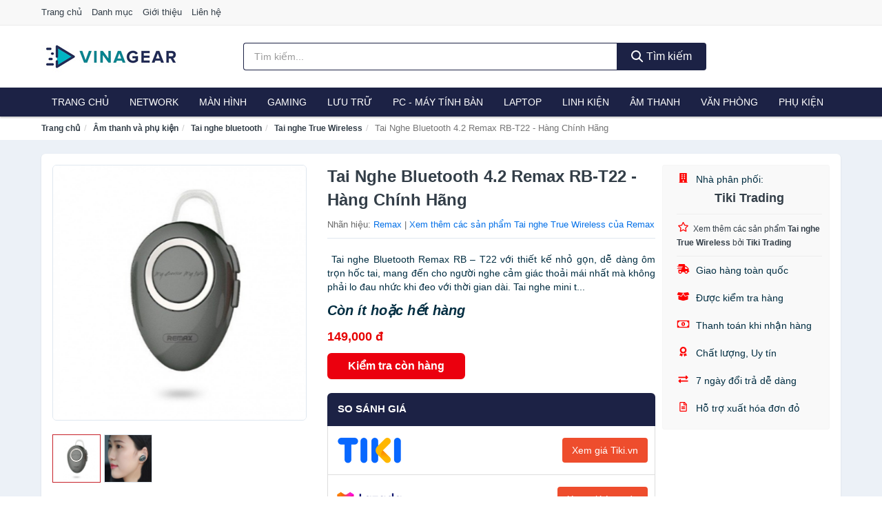

--- FILE ---
content_type: text/html; charset=UTF-8
request_url: https://vinagear.com/tai-nghe-bluetooth-4-2-remax-rb-nti16374048.html
body_size: 14399
content:
<!DOCTYPE html><html lang="vi"><head prefix="og: http://ogp.me/ns# fb: http://ogp.me/ns/fb# article: http://ogp.me/ns/article#"><meta charset="utf-8"><!--[if IE]><meta http-equiv='X-UA-Compatible' content='IE=edge,chrome=1'><![endif]--><meta name="viewport" content="width=device-width,minimum-scale=1,initial-scale=1"><title>Tai Nghe Bluetooth 4.2 Remax RB-T22 - Hàng Chính Hãng - Tai nghe True Wireless | VinaGear.Com</title><meta name="description" content="Tai nghe Bluetooth Remax RB – T22 với thiết kế nhỏ gọn, dễ dàng ôm trọn hốc tai, mang đến cho người nghe cảm giác thoải mái nhất mà không phải lo đau nhức khi đeo với thời gian dài. Tai nghe mini t..."><meta name="keywords" content="Tai Nghe Bluetooth 4.2 Remax RB-T22 - Hàng Chính Hãng"><meta name="robots" content="noodp"/><meta itemprop="name" content="Tai Nghe Bluetooth 4.2 Remax RB-T22 - Hàng Chính Hãng - Tai nghe True Wireless | VinaGear.Com"><meta itemprop="description" content="Tai nghe Bluetooth Remax RB – T22 với thiết kế nhỏ gọn, dễ dàng ôm trọn hốc tai, mang đến cho người nghe cảm giác thoải mái nhất mà không phải lo đau nhức khi đeo với thời gian dài. Tai nghe mini t..."><meta itemprop="image" content="https://salt.tikicdn.com/ts/product/88/f5/c8/5743bb66e678338dcaa83fe1b5e1792c.jpg"><meta name="twitter:card" content="summary"><meta name="twitter:site" content="VinaGear.Com"><meta name="twitter:title" content="Tai Nghe Bluetooth 4.2 Remax RB-T22 - Hàng Chính Hãng - Tai nghe True Wireless | VinaGear.Com"><meta name="twitter:description" content="Tai nghe Bluetooth Remax RB – T22 với thiết kế nhỏ gọn, dễ dàng ôm trọn hốc tai, mang đến cho người nghe cảm giác thoải mái nhất mà không phải lo đau nhức khi đeo với thời gian dài. Tai nghe mini t..."><meta name="twitter:creator" content="@VinaGear.Com"><meta name="twitter:image" content="https://salt.tikicdn.com/ts/product/88/f5/c8/5743bb66e678338dcaa83fe1b5e1792c.jpg"><meta property="og:title" content="Tai Nghe Bluetooth 4.2 Remax RB-T22 - Hàng Chính Hãng - Tai nghe True Wireless | VinaGear.Com" /><meta property="og:type" content="website" /><meta property="og:url" content="https://vinagear.com/tai-nghe-bluetooth-4-2-remax-rb-nti16374048.html" /><meta property="og:image" content="https://salt.tikicdn.com/ts/product/88/f5/c8/5743bb66e678338dcaa83fe1b5e1792c.jpg" /><meta property="og:description" content="Tai nghe Bluetooth Remax RB – T22 với thiết kế nhỏ gọn, dễ dàng ôm trọn hốc tai, mang đến cho người nghe cảm giác thoải mái nhất mà không phải lo đau nhức khi đeo với thời gian dài. Tai nghe mini t..." /><meta property="og:locale" content="vi_VN" /><meta property="og:site_name" content="Vina Gear" /><meta property="fb:app_id" content="673380836669516"/><link rel="canonical" href="https://vinagear.com/tai-nghe-bluetooth-4-2-remax-rb-nti16374048.html" /><link rel="apple-touch-icon" sizes="180x180" href="https://c.mgg.vn/d/vinagear.com/img/icons/apple-touch-icon.png"><link rel="icon" type="image/png" sizes="32x32" href="https://c.mgg.vn/d/vinagear.com/img/icons/favicon-32x32.png"><link rel="icon" type="image/png" sizes="16x16" href="https://c.mgg.vn/d/vinagear.com/img/icons/favicon-16x16.png"><link rel="manifest" href="https://vinagear.com/webmanifest.json"><link rel="mask-icon" href="https://c.mgg.vn/d/vinagear.com/img/icons/safari-pinned-tab.svg" color="#1c2245"><link rel="shortcut icon" href="/favicon.ico"><meta name="apple-mobile-web-app-title" content="Vina Gear"><meta name="application-name" content="Vina Gear"><meta name="msapplication-TileColor" content="#1c2245"><meta name="msapplication-TileImage" content="https://c.mgg.vn/d/vinagear.com/img/icons/mstile-144x144.png"><meta name="msapplication-config" content="https://c.mgg.vn/d/vinagear.com/img/icons/browserconfig.xml"><meta name="theme-color" content="#1c2245"><style type="text/css">html{font-family:-apple-system,BlinkMacSystemFont,"Segoe UI",Roboto,"Helvetica Neue",Arial,"Noto Sans",sans-serif,"Apple Color Emoji","Segoe UI Emoji","Segoe UI Symbol","Noto Color Emoji";-webkit-text-size-adjust:100%;-ms-text-size-adjust:100%}body{margin:0}article,aside,details,figcaption,figure,footer,header,hgroup,main,menu,nav,section,summary{display:block}audio,canvas,progress,video{display:inline-block;vertical-align:baseline}audio:not([controls]){display:none;height:0}[hidden],template{display:none}a{background-color:transparent}a:active,a:hover{outline:0}abbr[title]{border-bottom:1px dotted}b,strong{font-weight:600}dfn{font-style:italic}h1{margin:.67em 0;font-size:2em}mark{color:#000;background:#ff0}small{font-size:80%}sub,sup{position:relative;font-size:75%;line-height:0;vertical-align:baseline}sup{top:-.5em}sub{bottom:-.25em}img{border:0}svg:not(:root){overflow:hidden}figure{margin:1em 40px}hr{height:0;-webkit-box-sizing:content-box;-moz-box-sizing:content-box;box-sizing:content-box}pre{overflow:auto}code,kbd,pre,samp{font-family:monospace,monospace;font-size:1em}button,input,optgroup,select,textarea{margin:0;font:inherit;color:inherit}button{overflow:visible}button,select{text-transform:none}button,html input[type=button],input[type=reset],input[type=submit]{-webkit-appearance:button;cursor:pointer}button[disabled],html input[disabled]{cursor:default}button::-moz-focus-inner,input::-moz-focus-inner{padding:0;border:0}input{line-height:normal}input[type=checkbox],input[type=radio]{-webkit-box-sizing:border-box;-moz-box-sizing:border-box;box-sizing:border-box;padding:0}input[type=number]::-webkit-inner-spin-button,input[type=number]::-webkit-outer-spin-button{height:auto}input[type=search]{-webkit-box-sizing:content-box;-moz-box-sizing:content-box;box-sizing:content-box;-webkit-appearance:textfield}input[type=search]::-webkit-search-cancel-button,input[type=search]::-webkit-search-decoration{-webkit-appearance:none}fieldset{padding:.35em .625em .75em;margin:0 2px;border:1px solid silver}legend{padding:0;border:0}textarea{overflow:auto}optgroup{font-weight:600}table{border-spacing:0;border-collapse:collapse}td,th{padding:0}</style><link href="https://c.mgg.vn/d/vinagear.com/css/s1.css" rel="stylesheet"><!--[if lt IE 9]><script src="https://oss.maxcdn.com/html5shiv/3.7.3/html5shiv.min.js"></script><script src="https://oss.maxcdn.com/respond/1.4.2/respond.min.js"></script><![endif]--><link rel="amphtml" href="https://vinagear.com/tai-nghe-bluetooth-4-2-remax-rb-nti16374048.html?amp"><link href="https://c.mgg.vn/d/a/ls.css" rel="stylesheet"><script src="https://cdn.onesignal.com/sdks/OneSignalSDK.js" async=""></script><script>var OneSignal = window.OneSignal || [];OneSignal.push(function() {OneSignal.init({appId: "9af9bb25-326f-4823-9576-2f17a34cd689"});});</script></head><body itemscope="" itemtype="http://schema.org/WebPage"><div id="header-top"><header itemscope="" itemtype="http://schema.org/WPHeader"><div id="top-header" class="hidden-xs"><div class="container"><div class="row"><div class="col-sm-12"><a href="https://vinagear.com/" title="Trang chủ">Trang chủ</a> <a href="https://vinagear.com/danh-muc/" title="Danh mục">Danh mục</a> <a href="https://vinagear.com/p/gioi-thieu.html" title="Giới thiệu">Giới thiệu</a> <a href="https://vinagear.com/p/lien-he.html" title="Liên hệ">Liên hệ</a></div></div></div></div><div id="main-header"><div class="container"><div class="row"><div class="col-xs-12 col-sm-4 col-md-3"><button type="button" class="visible-xs bnam-menu is-closed" data-toggle="offcanvas" aria-label="Menu"><span class="hamb-top"></span><span class="hamb-middle"></span><span class="hamb-bottom"></span></button><a href="https://vinagear.com/" class="logo" itemprop="headline" title="VinaGear.Com"><img data-original="https://c.mgg.vn/d/vinagear.com/img/logo_header.jpg" class="lazy" alt="Vina Gear" src="[data-uri]" width="auto" height="auto"><noscript><img src="https://c.mgg.vn/d/vinagear.com/img/logo_header.jpg" alt="Vina Gear" srcset="https://c.mgg.vn/d/vinagear.com/img/logo_header@2x.jpg 2x"></noscript><span class="hidden" itemprop="description">Vina Gear</span></a></div><div id="header-search" class="hidden-xs col-sm-8 col-md-7"><form method="GET" action="https://vinagear.com/" itemprop="potentialAction" itemscope="" itemtype="http://schema.org/SearchAction"><meta itemprop="target" content="https://vinagear.com/?s={s}"><div class="input-group form"><input type="text" name="s" class="form-control" placeholder="Tìm kiếm..." aria-label="Tìm kiếm nhãn hiệu" value="" id="search-top"><span class="input-group-btn"><button class="btn btn-search-top" type="submit"><span class="s-icon"><span class="s-icon-circle"></span><span class="s-icon-rectangle"></span></span> Tìm kiếm</button></span></div></form></div></div></div></div></header></div><div id="search-mobi" class="container visible-xs"><div class="row"><div class="col-xs-12"><form method="GET" action="https://vinagear.com/"><div class="input-group form"><input name="s" class="search-top form-control" placeholder="Tìm kiếm..." value="" type="text" aria-label="Tìm kiếm nhãn hiệu"><span class="input-group-btn"><button class="btn btn-danger btn-search-top" type="submit">Tìm kiếm</button></span></div></form></div></div></div><div id="header-nav"><div class="container"><nav id="main-nav" itemscope itemtype="http://schema.org/SiteNavigationElement" aria-label="Main navigation"><ul class="menu"><li><a href="https://vinagear.com/" title="Trang chủ">Trang chủ</a></li><li class="dropdown o-col"><a href="https://vinagear.com/thiet-bi-mang-2975/" title="Thiết bị mạng">Network</a><ul class="dropdown-menu"><li><a href="https://vinagear.com/bo-phat-wifi-di-dong-3g4g-mifi-4657/" title="Bộ Phát Wifi Di Động 3G/4G - Mifi">Bộ Phát Wifi Di Động 3G/4G - Mifi</a></li><li><a href="https://vinagear.com/thiet-bi-phat-song-wifi-13462/" title="Thiết bị phát sóng Wifi">Thiết bị phát sóng Wifi</a></li><li><a href="https://vinagear.com/card-mang-7673/" title="Card mạng">Card mạng</a></li><li><a href="https://vinagear.com/bo-kich-song-wifi-4655/" title="Bộ kích sóng Wifi">Bộ kích sóng Wifi</a></li><li><a href="https://vinagear.com/switch-bo-chia-mang-4766/" title="Bộ chia mạng - Switch">Bộ chia mạng - Switch</a></li><li><a href="https://vinagear.com/bo-chuyen-doi-transceivers-29206/" title="Bộ chuyển đổi - Transceivers">Bộ chuyển đổi - Transceivers</a></li><li><a href="https://vinagear.com/powerline-ethernet-adapter-4658/" title="Mở rộng mạng qua đường điện - Powerline Ethernet">Mở rộng mạng qua đường điện - Powerline Ethernet</a></li><li><a href="https://vinagear.com/modem-adsl-4897/" title="Modem ADSL">Modem ADSL</a></li><li><a href="https://vinagear.com/ang-ten-mang-29208/" title="Ăng-ten mạng">Ăng-ten mạng</a></li><li><a href="https://vinagear.com/phu-kien-thiet-bi-mang-4954/" title="Phụ kiện thiết bị mạng">Phụ kiện thiết bị mạng</a></li></ul></li><li class="dropdown o-col"><a href="https://vinagear.com/man-hinh-may-tinh-2977/" title="Màn hình máy tính">Màn hình</a><ul class="dropdown-menu"><li><a href="https://vinagear.com/man-hinh-gaming-12984/" title="Màn hình Gaming">Màn hình Gaming</a></li><li><a href="https://vinagear.com/man-hinh-do-hoa-29242/" title="Màn hình đồ họa">Màn hình đồ họa</a></li><li><a href="https://vinagear.com/man-hinh-pho-thong-29244/" title="Màn hình phổ thông">Màn hình phổ thông</a></li><li><a href="https://vinagear.com/man-hinh-di-dong-29246/" title="Màn hình di động">Màn hình di động</a></li></ul></li><li class="dropdown o-col"><a href="https://vinagear.com/thiet-bi-choi-game-2979/" title="Thiết bị chơi game">Gaming</a><ul class="dropdown-menu"><li><a href="https://vinagear.com/dia-game-12988/" title="Đĩa Game">Đĩa Game</a></li><li><a href="https://vinagear.com/ghe-gaming-7585/" title="Ghế Gaming">Ghế Gaming</a></li><li><a href="https://vinagear.com/may-choi-game-console-8563/" title="Máy chơi game - Console">Máy chơi game - Console</a></li><li><a href="https://vinagear.com/phu-kien-gaming-7054/" title="Phụ kiện Gaming">Phụ kiện Gaming</a></li><li><a href="https://vinagear.com/tay-bam-game-thiet-bi-dieu-khien-9325/" title="Tay bấm game - Thiết bị điều khiển">Tay bấm game - Thiết bị điều khiển</a></li></ul></li><li class="dropdown o-col"><a href="https://vinagear.com/thiet-bi-luu-tru-8372/" title="Thiết bị lưu trữ">Lưu trữ</a><ul class="dropdown-menu"><li><a href="https://vinagear.com/usb-luu-tru-2140/" title="USB">USB</a></li><li><a href="https://vinagear.com/dia-trang-bang-cuon-29150/" title="Đĩa trắng - Băng cuộn">Đĩa trắng - Băng cuộn</a></li><li><a href="https://vinagear.com/o-cung-di-dong-gan-ngoai-2139/" title="Ổ cứng di động">Ổ cứng di động</a></li><li><a href="https://vinagear.com/o-cung-gan-trong-29156/" title="Ổ cứng gắn trong">Ổ cứng gắn trong</a></li><li><a href="https://vinagear.com/thiet-bi-luu-tru-qua-mang-nas-5661/" title="Thiết bị lưu trữ qua mạng NAS">Thiết bị lưu trữ qua mạng NAS</a></li><li><a href="https://vinagear.com/case-o-cung-hop-dung-hdd-box-dock-o-cung-5662/" title="Case ổ cứng, hộp đựng HDD box, dock ổ cứng">Case ổ cứng, hộp đựng HDD box, dock ổ cứng</a></li></ul></li><li class="dropdown o-col"><a href="https://vinagear.com/pc-may-tinh-ban-8405/" title="PC - Máy tính Bàn">PC - Máy tính Bàn</a><ul class="dropdown-menu"><li><a href="https://vinagear.com/may-tinh-all-in-one-8406/" title="Máy tính All in one">Máy tính All in one</a></li><li><a href="https://vinagear.com/mini-pc-7681/" title="Mini PC">Mini PC</a></li><li><a href="https://vinagear.com/may-tinh-de-ban-lap-rap-5484/" title="Máy tính để bàn lắp ráp">Máy tính để bàn lắp ráp</a></li><li><a href="https://vinagear.com/towers-may-chu-server-29326/" title="Towers - Máy Chủ - Server">Towers - Máy Chủ - Server</a></li><li><a href="https://vinagear.com/may-tinh-bo-thuong-hieu-29328/" title="Máy tính bộ thương hiệu">Máy tính bộ thương hiệu</a></li></ul></li><li class="dropdown o-col"><a href="https://vinagear.com/laptop-8407/" title="Laptop">Laptop</a><ul class="dropdown-menu"><li><a href="https://vinagear.com/laptop-2-trong-1-29320/" title="Laptop 2 trong 1">Laptop 2 trong 1</a></li><li><a href="https://vinagear.com/laptop-truyen-thong-29322/" title="Laptop truyền thống">Laptop truyền thống</a></li><li><a href="https://vinagear.com/macbook-imac-2770/" title="Macbook">Macbook</a></li><li><a href="https://vinagear.com/chromebooks-29324/" title="Chromebooks">Chromebooks</a></li><li><a href="https://vinagear.com/laptop-gaming-5896/" title="Laptop Gaming">Laptop Gaming</a></li></ul></li><li class="dropdown"><a href="https://vinagear.com/linh-kien-may-tinh-8441/" title="Linh kiện máy tính">Linh kiện</a><ul class="dropdown-menu"><li><a href="https://vinagear.com/nguon-may-tinh-29212/" title="Nguồn máy tính">Nguồn máy tính</a></li><li><a href="https://vinagear.com/bo-luu-dien-ups-12276/" title="Bộ lưu điện - UPS">Bộ lưu điện - UPS</a></li><li><a href="https://vinagear.com/mainboard-board-mach-chu-12268/" title="Mainboard - Board mạch chủ">Mainboard - Board mạch chủ</a></li><li><a href="https://vinagear.com/bo-vi-xu-ly-cpu-12274/" title="Bộ vi xử lý CPU">Bộ vi xử lý CPU</a></li><li><a href="https://vinagear.com/vo-case-thung-may-12272/" title="Vỏ case - Thùng máy">Vỏ case - Thùng máy</a></li><li><a href="https://vinagear.com/he-thong-tan-nhiet-29214/" title="Hệ thống tản nhiệt">Hệ thống tản nhiệt</a></li><li><a href="https://vinagear.com/card-man-hinh-vga-12270/" title="Card màn hình - VGA">Card màn hình - VGA</a></li><li><a href="https://vinagear.com/sound-card-card-am-thanh-12278/" title="Sound card - Card âm thanh">Sound card - Card âm thanh</a></li><li><a href="https://vinagear.com/ram-may-tinh-2992/" title="RAM Máy Tính">RAM Máy Tính</a></li><li><a href="https://vinagear.com/o-dia-quang-29220/" title="Ổ đĩa quang">Ổ đĩa quang</a></li><li><a href="https://vinagear.com/io-port-cards-29222/" title="I/O Port Cards">I/O Port Cards</a></li><li><a href="https://vinagear.com/thiet-bi-streaming-va-capture-cards-29226/" title="Thiết bị Streaming và Capture Cards">Thiết bị Streaming và Capture Cards</a></li><li><a href="https://vinagear.com/kvm-switches-switch-hdmi-29228/" title="KVM Switches - Switch HDMI">KVM Switches - Switch HDMI</a></li><li><a href="https://vinagear.com/linh-kien-may-tinh-khac-12280/" title="Linh kiện máy tính khác">Linh kiện máy tính khác</a></li><li><a href="https://vinagear.com/linh-kien-thay-the-cho-laptop-29230/" title="Linh kiện thay thế cho Laptop">Linh kiện thay thế cho Laptop</a></li></ul></li><li class="dropdown o-col"><a href="https://vinagear.com/am-thanh-va-phu-kien-8527/" title="Âm thanh và phụ kiện">Âm thanh</a><ul class="dropdown-menu"><li><a href="https://vinagear.com/tai-nghe-co-day-2116/" title="Tai nghe có dây">Tai nghe có dây</a></li><li><a href="https://vinagear.com/tai-nghe-bluetooth-2123/" title="Tai nghe bluetooth">Tai nghe bluetooth</a></li><li><a href="https://vinagear.com/loa-nghe-nhac-2117/" title="Loa nghe nhạc">Loa nghe nhạc</a></li><li><a href="https://vinagear.com/micro-28954/" title="Micro">Micro</a></li><li><a href="https://vinagear.com/dac-va-amplifier-di-dong-20482/" title="DAC và Amplifier di động">DAC và Amplifier di động</a></li><li><a href="https://vinagear.com/may-thu-va-may-phat-am-thanh-28968/" title="Máy thu và máy phát âm thanh">Máy thu và máy phát âm thanh</a></li><li><a href="https://vinagear.com/phu-kien-am-thanh-30686/" title="Phụ kiện âm thanh">Phụ kiện âm thanh</a></li></ul></li><li class="dropdown"><a href="https://vinagear.com/thiet-bi-van-phong-13196/" title="Thiết bị văn phòng">Văn phòng</a><ul class="dropdown-menu"><li><a href="https://vinagear.com/may-in-photocopy-2620/" title="Máy in - Photocopy">Máy in - Photocopy</a></li><li><a href="https://vinagear.com/muc-in-va-toner-4844/" title="Mực in và Toner">Mực in và Toner</a></li><li><a href="https://vinagear.com/giay-in-8398/" title="Giấy in">Giấy in</a></li><li><a href="https://vinagear.com/may-chieu-va-phu-kien-may-chieu-2976/" title="Máy chiếu và phụ kiện máy chiếu">Máy chiếu và phụ kiện máy chiếu</a></li><li><a href="https://vinagear.com/may-scan-ma-vach-30332/" title="Máy scan mã vạch">Máy scan mã vạch</a></li><li><a href="https://vinagear.com/may-scan-tai-lieu-4854/" title="Máy Scan tài liệu">Máy Scan tài liệu</a></li><li><a href="https://vinagear.com/may-huy-tai-lieu-10401/" title="Máy hủy tài liệu">Máy hủy tài liệu</a></li><li><a href="https://vinagear.com/may-cham-cong-13198/" title="Máy chấm công">Máy chấm công</a></li><li><a href="https://vinagear.com/may-fax-8400/" title="Máy Fax">Máy Fax</a></li><li><a href="https://vinagear.com/may-dem-tien-29318/" title="Máy đếm tiền">Máy đếm tiền</a></li><li><a href="https://vinagear.com/thiet-bi-truyen-thong-hoi-nghi-13202/" title="Thiết bị truyền thông hội nghị">Thiết bị truyền thông hội nghị</a></li></ul></li><li class="dropdown o-col"><a href="https://vinagear.com/phu-kien-may-tinh-28982/" title="Phụ kiện máy tính">Phụ kiện</a><ul class="dropdown-menu"><li><a href="https://vinagear.com/dung-cu-ve-sinh-va-sua-chua-28984/" title="Dụng cụ vệ sinh và sửa chữa">Dụng cụ vệ sinh và sửa chữa</a></li><li><a href="https://vinagear.com/phu-kien-laptop-8107/" title="Phụ kiện laptop">Phụ kiện laptop</a></li><li><a href="https://vinagear.com/webcam-may-tinh-5192/" title="Webcam máy tính">Webcam máy tính</a></li><li><a href="https://vinagear.com/but-trinh-chieu-29000/" title="Bút trình chiếu">Bút trình chiếu</a></li><li><a href="https://vinagear.com/ban-di-chuot-mieng-lot-chuot-2143/" title="Bàn di chuột - Miếng lót chuột">Bàn di chuột - Miếng lót chuột</a></li><li><a href="https://vinagear.com/phu-kien-phim-chuot-van-phong-29002/" title="Phụ kiện phím chuột văn phòng">Phụ kiện phím chuột văn phòng</a></li><li><a href="https://vinagear.com/phu-kien-phim-chuot-choi-game-29004/" title="Phụ kiện phím chuột chơi game">Phụ kiện phím chuột chơi game</a></li><li><a href="https://vinagear.com/tai-nghe-may-tinh-29014/" title="Tai nghe máy tính">Tai nghe máy tính</a></li><li><a href="https://vinagear.com/cong-cu-do-hoa-thiet-bi-cam-ung-29018/" title="Công cụ đồ họa - Thiết bị cảm ứng">Công cụ đồ họa - Thiết bị cảm ứng</a></li><li><a href="https://vinagear.com/cac-loai-cap-chuyen-doi-12608/" title="Các loại cáp chuyển đổi">Các loại cáp chuyển đổi</a></li></ul></li></ul></nav></div></div><div class="overlay"></div><script type="application/ld+json">{"@context":"http://schema.org","@type":"BreadcrumbList","itemListElement":[{"@type":"ListItem","position":1,"item":{"@id":"https://vinagear.com/","name":"Vina Gear"}},{"@type":"ListItem","position":2,"item":{"@id":"https://vinagear.com/am-thanh-va-phu-kien-8527/","name":"Âm thanh và phụ kiện"}},{"@type":"ListItem","position":3,"item":{"@id":"https://vinagear.com/tai-nghe-bluetooth-2123/","name":"Tai nghe bluetooth"}},{"@type":"ListItem","position":4,"item":{"@id":"https://vinagear.com/tai-nghe-true-wireless-8712/","name":"Tai nghe True Wireless"}},{"@type":"ListItem","position":5,"item":{"@id":"https://vinagear.com/tai-nghe-bluetooth-4-2-remax-rb-nti16374048.html","name":"Tai Nghe Bluetooth 4.2 Remax RB-T22 - Hàng Chính Hãng"}}]}</script><div id="breadcrumb"><div class="container"><ol class="breadcrumb"><li><a href="https://vinagear.com/" title="Trang chủ Vina Gear">Trang chủ</a></li><li><a href="https://vinagear.com/am-thanh-va-phu-kien-8527/" title="Âm thanh và phụ kiện">Âm thanh và phụ kiện</a></li><li><a href="https://vinagear.com/tai-nghe-bluetooth-2123/" title="Tai nghe bluetooth">Tai nghe bluetooth</a></li><li><a href="https://vinagear.com/tai-nghe-true-wireless-8712/" title="Tai nghe True Wireless">Tai nghe True Wireless</a></li><li class="active hidden-xs">Tai Nghe Bluetooth 4.2 Remax RB-T22 - Hàng Chính Hãng</li></ol></div></div><script type="application/ld+json">{"@context":"http://schema.org/","@type":"Product","name":"Tai Nghe Bluetooth 4.2 Remax RB-T22 - H\u00e0ng Ch\u00ednh H\u00e3ng","image":"https://salt.tikicdn.com/ts/product/88/f5/c8/5743bb66e678338dcaa83fe1b5e1792c.jpg","description":"Tai nghe Bluetooth Remax RB \u2013 T22 v\u1edbi thi\u1ebft k\u1ebf nh\u1ecf g\u1ecdn, d\u1ec5 d\u00e0ng \u00f4m tr\u1ecdn h\u1ed1c tai, mang \u0111\u1ebfn cho ng\u01b0\u1eddi nghe c\u1ea3m gi\u00e1c tho\u1ea3i m\u00e1i nh\u1ea5t m\u00e0 kh\u00f4ng ph\u1ea3i lo \u0111au nh\u1ee9c khi \u0111eo v\u1edbi th\u1eddi gian d\u00e0i. Tai nghe mini t...","url":"https://vinagear.com/tai-nghe-bluetooth-4-2-remax-rb-nti16374048.html","itemCondition":"http://schema.org/NewCondition","sku":"2796130862028","mpn":"2796130862028","brand":{"@type":"Thing","name":"Remax"},"offers":{"@type":"Offer","price":149000,"priceCurrency":"VND","priceValidUntil":"2027-12-31","url":"https://vinagear.com/tai-nghe-bluetooth-4-2-remax-rb-nti16374048.html","itemCondition":"http://schema.org/NewCondition","availability":"http://schema.org/InStock","seller":{"@type":"Organization","name":"Tiki Trading"}}}</script><main><div id="product_main" class="page-wrapper"><div class="container"><section><div class="product-detail div-shadow"><div class="row"><div class="col-xs-12 col-sm-4"><ul id="imageGallery" class="gallery list-unstyled" style="max-height:660px;overflow:hidden"><li data-thumb="https://salt.tikicdn.com/cache/280x280/ts/product/bd/be/62/926fd008c0a224957631454feef0b6e6.jpg" data-src="https://salt.tikicdn.com/ts/product/bd/be/62/926fd008c0a224957631454feef0b6e6.jpg"><img src="https://salt.tikicdn.com/ts/product/bd/be/62/926fd008c0a224957631454feef0b6e6.jpg" alt="Tai Nghe Bluetooth 4.2 Remax RB-T22 - Hàng Chính Hãng" /></li><li data-thumb="https://salt.tikicdn.com/cache/280x280/ts/product/f7/a3/40/e59ac288792f264ea9f77198174b4584.jpg" data-src="https://salt.tikicdn.com/ts/product/f7/a3/40/e59ac288792f264ea9f77198174b4584.jpg"><img src="https://salt.tikicdn.com/ts/product/f7/a3/40/e59ac288792f264ea9f77198174b4584.jpg" alt="Tai Nghe Bluetooth 4.2 Remax RB-T22 - Hàng Chính Hãng" /></li></ul></div><div class="col-xs-12 col-sm-8"><div class="row"><div class="col-xs-12 col-sm-8"><div id="product-short"><div class="product-head"><h1 class="page-title">Tai Nghe Bluetooth 4.2 Remax RB-T22 - Hàng Chính Hãng</h1><span class="brand" style="margin-bottom:5px">Nhãn hiệu: <a href="https://vinagear.com/nhan-hieu/remax/" title="Nhãn hiệu Remax">Remax</a> | <a href="https://vinagear.com/tai-nghe-true-wireless-8712/?nhan-hieu=remax" title="Tai nghe True Wireless của nhãn hiệu Remax">Xem thêm các sản phẩm Tai nghe True Wireless của Remax</a></span></div><div id="product-att"><h2 class="hidden">Mô tả ngắn</h2> Tai nghe Bluetooth Remax RB – T22 với thiết kế nhỏ gọn, dễ dàng ôm trọn hốc tai, mang đến cho người nghe cảm giác thoải mái nhất mà không phải lo đau nhức khi đeo với thời gian dài. Tai nghe mini t...</div><div class="product-price-wrap"><div class="product-status"><strong><i>Còn ít hoặc hết hàng</i></strong></div><div class="product-price">149,000 đ</div><div class="wrap-btn-buy"><a href="#So_Sanh_Gia" class="hidden ssg" title="So Sánh Giá"><svg viewBox="0 0 15 15" id="showMenu" tabindex="0"><path d="m .5.5h2.2l2.5 10.5h7.2l2.1-7.5h-10.8" fill="none" stroke-linecap="round" stroke-linejoin="round" stroke-miterlimit="10"></path><circle cx="6" cy="13.5" r="1"></circle><circle cx="11.5" cy="13.5" r="1"></circle><path d="m7.5 7h3" fill="none" stroke-linecap="round" stroke-miterlimit="10"></path><path d="m9 8.5v-3" fill="none" stroke-linecap="round" stroke-miterlimit="10"></path></svg> SO SÁNH GIÁ</a><a href="https://vinagear.com/mua/ti16373736.html" target="_blank" class="btn btn-danger btn-buy-now" title="Kiểm tra tình trạng còn hàng hay hết" rel="nofollow">Kiểm tra còn hàng</a></div><div class="check-price" id="So_Sanh_Gia"><h3>So sánh giá <span class="hidden ssg-close">&times;</span></h3><ul><li><a href="https://vinagear.com/mua/ti16373736.html?d=tiki" target="_blank" title="Check giá Tiki" rel="nofollow"><img data-original="https://c.mgg.vn/d/a/tiki.png" src="[data-uri]" alt="Tiki" class="lazy" style="width:100px;height:50px"><span class="btn btn-danger">Xem giá Tiki.vn</span></a></li><li><a href="https://vinagear.com/mua/ti16373736.html?d=lazada" target="_blank" title="Check giá Lazada" rel="nofollow"><img data-original="https://c.mgg.vn/d/a/lazada.png" src="[data-uri]" alt="Lazada" class="lazy" style="width:100px;height:50px"><span class="btn btn-danger">Xem giá Lazada</span></a></li><li><a href="https://vinagear.com/mua/ti16373736.html?d=shopee" target="_blank" title="Check giá Shopee" rel="nofollow"><img data-original="https://c.mgg.vn/d/a/shopee.png" src="[data-uri]" alt="Shopee" class="lazy" style="width:100px;height:50px"><span class="btn btn-danger">Xem giá Shopee</span></a></li></ul></div></div></div></div><div class="col-xs-12 col-sm-4"><div id="product-seller"><style type="text/css">.right-box-tiki{background-color:#f9f9f9;border:1px solid #f6f6f6;padding:10px 10px 10px 20px;border-radius:3px}.right-box-tiki ul{list-style:none;padding:0;margin:0}.right-box-tiki ul li{padding:10px 0}.right-box-tiki i{color:#fe0100;padding-right:5px}.right-box-tiki svg{color:#fe0100;padding-right:5px;height:14px;fill:currentColor;min-width:24px}.right-box-tiki .right-box-seller{display:block;padding-bottom:10px;border-bottom:1px solid #eee}.right-box-tiki .right-box-seller .right-box-a{display:block;text-align:center;font-size:18px;padding-top:5px;padding-bottom:10px;border-bottom:1px solid #eee;margin-bottom:10px}@media only screen and (max-width: 767px) {.right-box-tiki{padding:5px 5px 5px 10px}.right-box-tiki ul li{padding:5px 0}}</style><div class="right-box-tiki"><div class="right-box-seller"><span><svg xmlns="http://www.w3.org/2000/svg" viewBox="0 0 448 512"><path d="M436 480h-20V24c0-13.255-10.745-24-24-24H56C42.745 0 32 10.745 32 24v456H12c-6.627 0-12 5.373-12 12v20h448v-20c0-6.627-5.373-12-12-12zM128 76c0-6.627 5.373-12 12-12h40c6.627 0 12 5.373 12 12v40c0 6.627-5.373 12-12 12h-40c-6.627 0-12-5.373-12-12V76zm0 96c0-6.627 5.373-12 12-12h40c6.627 0 12 5.373 12 12v40c0 6.627-5.373 12-12 12h-40c-6.627 0-12-5.373-12-12v-40zm52 148h-40c-6.627 0-12-5.373-12-12v-40c0-6.627 5.373-12 12-12h40c6.627 0 12 5.373 12 12v40c0 6.627-5.373 12-12 12zm76 160h-64v-84c0-6.627 5.373-12 12-12h40c6.627 0 12 5.373 12 12v84zm64-172c0 6.627-5.373 12-12 12h-40c-6.627 0-12-5.373-12-12v-40c0-6.627 5.373-12 12-12h40c6.627 0 12 5.373 12 12v40zm0-96c0 6.627-5.373 12-12 12h-40c-6.627 0-12-5.373-12-12v-40c0-6.627 5.373-12 12-12h40c6.627 0 12 5.373 12 12v40zm0-96c0 6.627-5.373 12-12 12h-40c-6.627 0-12-5.373-12-12V76c0-6.627 5.373-12 12-12h40c6.627 0 12 5.373 12 12v40z"/></svg> Nhà phân phối:</span><span class="right-box-a"><a href="https://vinagear.com/nha-phan-phoi/tiki-trading/" title="Nhà phân phối Tiki Trading"><strong>Tiki Trading</strong></a></span><a href="https://vinagear.com/tai-nghe-true-wireless-8712/?nha-phan-phoi=tiki-trading" title="Tai nghe True Wireless bán bởi Tiki Trading"><svg xmlns="http://www.w3.org/2000/svg" viewBox="0 0 576 512"><path d="M528.1 171.5L382 150.2 316.7 17.8c-11.7-23.6-45.6-23.9-57.4 0L194 150.2 47.9 171.5c-26.2 3.8-36.7 36.1-17.7 54.6l105.7 103-25 145.5c-4.5 26.3 23.2 46 46.4 33.7L288 439.6l130.7 68.7c23.2 12.2 50.9-7.4 46.4-33.7l-25-145.5 105.7-103c19-18.5 8.5-50.8-17.7-54.6zM388.6 312.3l23.7 138.4L288 385.4l-124.3 65.3 23.7-138.4-100.6-98 139-20.2 62.2-126 62.2 126 139 20.2-100.6 98z"/></svg><small>Xem thêm các sản phẩm <strong>Tai nghe True Wireless</strong> bởi <strong>Tiki Trading</strong></small></a></div><ul><li><svg xmlns="http://www.w3.org/2000/svg" viewBox="0 0 640 512"><path d="M624 352h-16V243.9c0-12.7-5.1-24.9-14.1-33.9L494 110.1c-9-9-21.2-14.1-33.9-14.1H416V48c0-26.5-21.5-48-48-48H112C85.5 0 64 21.5 64 48v48H8c-4.4 0-8 3.6-8 8v16c0 4.4 3.6 8 8 8h272c4.4 0 8 3.6 8 8v16c0 4.4-3.6 8-8 8H40c-4.4 0-8 3.6-8 8v16c0 4.4 3.6 8 8 8h208c4.4 0 8 3.6 8 8v16c0 4.4-3.6 8-8 8H8c-4.4 0-8 3.6-8 8v16c0 4.4 3.6 8 8 8h208c4.4 0 8 3.6 8 8v16c0 4.4-3.6 8-8 8H64v128c0 53 43 96 96 96s96-43 96-96h128c0 53 43 96 96 96s96-43 96-96h48c8.8 0 16-7.2 16-16v-32c0-8.8-7.2-16-16-16zM160 464c-26.5 0-48-21.5-48-48s21.5-48 48-48 48 21.5 48 48-21.5 48-48 48zm320 0c-26.5 0-48-21.5-48-48s21.5-48 48-48 48 21.5 48 48-21.5 48-48 48zm80-208H416V144h44.1l99.9 99.9V256z"/></svg> Giao hàng toàn quốc</li><li><svg xmlns="http://www.w3.org/2000/svg" viewBox="0 0 640 512"><path d="M425.7 256c-16.9 0-32.8-9-41.4-23.4L320 126l-64.2 106.6c-8.7 14.5-24.6 23.5-41.5 23.5-4.5 0-9-.6-13.3-1.9L64 215v178c0 14.7 10 27.5 24.2 31l216.2 54.1c10.2 2.5 20.9 2.5 31 0L551.8 424c14.2-3.6 24.2-16.4 24.2-31V215l-137 39.1c-4.3 1.3-8.8 1.9-13.3 1.9zm212.6-112.2L586.8 41c-3.1-6.2-9.8-9.8-16.7-8.9L320 64l91.7 152.1c3.8 6.3 11.4 9.3 18.5 7.3l197.9-56.5c9.9-2.9 14.7-13.9 10.2-23.1zM53.2 41L1.7 143.8c-4.6 9.2.3 20.2 10.1 23l197.9 56.5c7.1 2 14.7-1 18.5-7.3L320 64 69.8 32.1c-6.9-.8-13.5 2.7-16.6 8.9z"/></svg> Được kiểm tra hàng</li><li><svg xmlns="http://www.w3.org/2000/svg" viewBox="0 0 640 512"><path d="M320 144c-53.02 0-96 50.14-96 112 0 61.85 42.98 112 96 112 53 0 96-50.13 96-112 0-61.86-42.98-112-96-112zm40 168c0 4.42-3.58 8-8 8h-64c-4.42 0-8-3.58-8-8v-16c0-4.42 3.58-8 8-8h16v-55.44l-.47.31a7.992 7.992 0 0 1-11.09-2.22l-8.88-13.31a7.992 7.992 0 0 1 2.22-11.09l15.33-10.22a23.99 23.99 0 0 1 13.31-4.03H328c4.42 0 8 3.58 8 8v88h16c4.42 0 8 3.58 8 8v16zM608 64H32C14.33 64 0 78.33 0 96v320c0 17.67 14.33 32 32 32h576c17.67 0 32-14.33 32-32V96c0-17.67-14.33-32-32-32zm-16 272c-35.35 0-64 28.65-64 64H112c0-35.35-28.65-64-64-64V176c35.35 0 64-28.65 64-64h416c0 35.35 28.65 64 64 64v160z"/></svg> Thanh toán khi nhận hàng</li><li><svg xmlns="http://www.w3.org/2000/svg" viewBox="0 0 384 512"><path d="M97.12 362.63c-8.69-8.69-4.16-6.24-25.12-11.85-9.51-2.55-17.87-7.45-25.43-13.32L1.2 448.7c-4.39 10.77 3.81 22.47 15.43 22.03l52.69-2.01L105.56 507c8 8.44 22.04 5.81 26.43-4.96l52.05-127.62c-10.84 6.04-22.87 9.58-35.31 9.58-19.5 0-37.82-7.59-51.61-21.37zM382.8 448.7l-45.37-111.24c-7.56 5.88-15.92 10.77-25.43 13.32-21.07 5.64-16.45 3.18-25.12 11.85-13.79 13.78-32.12 21.37-51.62 21.37-12.44 0-24.47-3.55-35.31-9.58L252 502.04c4.39 10.77 18.44 13.4 26.43 4.96l36.25-38.28 52.69 2.01c11.62.44 19.82-11.27 15.43-22.03zM263 340c15.28-15.55 17.03-14.21 38.79-20.14 13.89-3.79 24.75-14.84 28.47-28.98 7.48-28.4 5.54-24.97 25.95-45.75 10.17-10.35 14.14-25.44 10.42-39.58-7.47-28.38-7.48-24.42 0-52.83 3.72-14.14-.25-29.23-10.42-39.58-20.41-20.78-18.47-17.36-25.95-45.75-3.72-14.14-14.58-25.19-28.47-28.98-27.88-7.61-24.52-5.62-44.95-26.41-10.17-10.35-25-14.4-38.89-10.61-27.87 7.6-23.98 7.61-51.9 0-13.89-3.79-28.72.25-38.89 10.61-20.41 20.78-17.05 18.8-44.94 26.41-13.89 3.79-24.75 14.84-28.47 28.98-7.47 28.39-5.54 24.97-25.95 45.75-10.17 10.35-14.15 25.44-10.42 39.58 7.47 28.36 7.48 24.4 0 52.82-3.72 14.14.25 29.23 10.42 39.59 20.41 20.78 18.47 17.35 25.95 45.75 3.72 14.14 14.58 25.19 28.47 28.98C104.6 325.96 106.27 325 121 340c13.23 13.47 33.84 15.88 49.74 5.82a39.676 39.676 0 0 1 42.53 0c15.89 10.06 36.5 7.65 49.73-5.82zM97.66 175.96c0-53.03 42.24-96.02 94.34-96.02s94.34 42.99 94.34 96.02-42.24 96.02-94.34 96.02-94.34-42.99-94.34-96.02z"/></svg> Chất lượng, Uy tín</li><li><svg xmlns="http://www.w3.org/2000/svg" viewBox="0 0 512 512"><path d="M0 168v-16c0-13.255 10.745-24 24-24h360V80c0-21.367 25.899-32.042 40.971-16.971l80 80c9.372 9.373 9.372 24.569 0 33.941l-80 80C409.956 271.982 384 261.456 384 240v-48H24c-13.255 0-24-10.745-24-24zm488 152H128v-48c0-21.314-25.862-32.08-40.971-16.971l-80 80c-9.372 9.373-9.372 24.569 0 33.941l80 80C102.057 463.997 128 453.437 128 432v-48h360c13.255 0 24-10.745 24-24v-16c0-13.255-10.745-24-24-24z"/></svg> 7 ngày đổi trả dễ dàng</li><li><svg xmlns="http://www.w3.org/2000/svg" viewBox="0 0 384 512"><path d="M288 248v28c0 6.6-5.4 12-12 12H108c-6.6 0-12-5.4-12-12v-28c0-6.6 5.4-12 12-12h168c6.6 0 12 5.4 12 12zm-12 72H108c-6.6 0-12 5.4-12 12v28c0 6.6 5.4 12 12 12h168c6.6 0 12-5.4 12-12v-28c0-6.6-5.4-12-12-12zm108-188.1V464c0 26.5-21.5 48-48 48H48c-26.5 0-48-21.5-48-48V48C0 21.5 21.5 0 48 0h204.1C264.8 0 277 5.1 286 14.1L369.9 98c9 8.9 14.1 21.2 14.1 33.9zm-128-80V128h76.1L256 51.9zM336 464V176H232c-13.3 0-24-10.7-24-24V48H48v416h288z"/></svg> Hỗ trợ xuất hóa đơn đỏ</li></ul></div></div></div></div></div></div></div><div class="product-box"><div class="row"><div class="col-xs-12"><div id="product-related"><h3>Sản phẩm tương tự</h3><div class="row"><div class="col-xs-6 col-sm-3 col-md-2 ip"><a href="https://vinagear.com/tai-nghe-bluetooth-true-wireless-nti276449436.html" title="Tai nghe Bluetooth True Wireless Remax TWS-19 Marshmallow Series, bluetooth 5.3, âm thanh cực đỉnh không delay - Hàng chính hãng"><div><img src="https://c.mgg.vn/d/vinagear.com/img/no-pro.jpg" alt="img"><img data-original="https://salt.tikicdn.com/cache/200x200/ts/product/d0/e8/2f/2b67ad18ff17879605bcc60f4eda3848.jpg" class="lazy bn-abg" src="https://c.mgg.vn/d/vinagear.com/img/no-pro.jpg" alt="Tai nghe Bluetooth True Wireless Remax TWS-19 Marshmallow Series, bluetooth 5.3, âm thanh cực đỉnh không delay - Hàng chính hãng"><noscript><img src="https://salt.tikicdn.com/cache/200x200/ts/product/d0/e8/2f/2b67ad18ff17879605bcc60f4eda3848.jpg"></noscript></div><span>Tai nghe Bluetooth True Wireless Remax TWS-19 Marshmallow Series, bluetooth 5.3, âm thanh cực đỉnh không delay - Hàng chính hãng</span><span>258.720 đ</span></a></div><div class="col-xs-6 col-sm-3 col-md-2 ip"><a href="https://vinagear.com/tai-nghe-true-wireless-remax-nti241940927.html" title="Tai nghe True Wireless Remax CozyBuds 6C - Thiết kế trong suốt độc đáo - Âm Thanh vòm sống động - Bass mạnh mẽ  Hàng Chính Hãng Remax Bảo Hành 12 Tháng"><div><img src="https://c.mgg.vn/d/vinagear.com/img/no-pro.jpg" alt="img"><img data-original="https://salt.tikicdn.com/cache/200x200/ts/product/bd/55/eb/2841a846ef36dcc4a8892c2877618c7a.jpg" class="lazy bn-abg" src="https://c.mgg.vn/d/vinagear.com/img/no-pro.jpg" alt="Tai nghe True Wireless Remax CozyBuds 6C - Thiết kế trong suốt độc đáo - Âm Thanh vòm sống động - Bass mạnh mẽ  Hàng Chính Hãng Remax Bảo Hành 12 Tháng"><noscript><img src="https://salt.tikicdn.com/cache/200x200/ts/product/bd/55/eb/2841a846ef36dcc4a8892c2877618c7a.jpg"></noscript></div><span>Tai nghe True Wireless Remax CozyBuds 6C - Thiết kế trong suốt độc đáo - Âm Thanh vòm sống động - Bass mạnh mẽ  Hàng Chính Hãng Remax Bảo Hành 12 Tháng</span><span>1.200.000 đ</span></a></div><div class="col-xs-6 col-sm-3 col-md-2 ip"><a href="https://vinagear.com/tai-nghe-bbluetooth-doi-remax-tws-nti32002427.html" title="Tai  Nghe Bbluetooth Đôi Remax TWS-2 V4.2 - Tặng 2 Giá Đỡ Điện Thoại Đa Năng T2- Hàng Chính Hãng"><div><img src="https://c.mgg.vn/d/vinagear.com/img/no-pro.jpg" alt="img"><img data-original="https://salt.tikicdn.com/cache/200x200/ts/product/c3/9e/39/40187cae573ffdad4bdb9bbfcf1b7fec.jpg" class="lazy bn-abg" src="https://c.mgg.vn/d/vinagear.com/img/no-pro.jpg" alt="Tai  Nghe Bbluetooth Đôi Remax TWS-2 V4.2 - Tặng 2 Giá Đỡ Điện Thoại Đa Năng T2- Hàng Chính Hãng"><noscript><img src="https://salt.tikicdn.com/cache/200x200/ts/product/c3/9e/39/40187cae573ffdad4bdb9bbfcf1b7fec.jpg"></noscript></div><span>Tai  Nghe Bbluetooth Đôi Remax TWS-2 V4.2 - Tặng 2 Giá Đỡ Điện Thoại Đa Năng T2- Hàng Chính Hãng</span><span>599.000 đ</span></a></div><div class="col-xs-6 col-sm-3 col-md-2 ip"><a href="https://vinagear.com/tai-nghe-bluetooth-true-wireless-nti207439235.html" title="Tai nghe Bluetooth True Wireless Remax TWS-19 Marshmallow SSeries- Hàng chính hãng"><div><img src="https://c.mgg.vn/d/vinagear.com/img/no-pro.jpg" alt="img"><img data-original="https://salt.tikicdn.com/cache/200x200/ts/product/4c/d1/d6/c74fc557ba89588d6e9aa6b41c18054a.jpg" class="lazy bn-abg" src="https://c.mgg.vn/d/vinagear.com/img/no-pro.jpg" alt="Tai nghe Bluetooth True Wireless Remax TWS-19 Marshmallow SSeries- Hàng chính hãng"><noscript><img src="https://salt.tikicdn.com/cache/200x200/ts/product/4c/d1/d6/c74fc557ba89588d6e9aa6b41c18054a.jpg"></noscript></div><span>Tai nghe Bluetooth True Wireless Remax TWS-19 Marshmallow SSeries- Hàng chính hãng</span><span>258.720 đ</span></a></div><div class="col-xs-6 col-sm-3 col-md-2 ip"><a href="https://vinagear.com/tai-nghe-true-wireless-hoco-thoi-nti203932241.html" title="Tai nghe True Wireless Hoco Thời Gian Nghe 12 Tiếng Bluetooth 5.0 Âm Thanh HIFI - Hàng Chính Hãng"><div><img src="https://c.mgg.vn/d/vinagear.com/img/no-pro.jpg" alt="img"><img data-original="https://salt.tikicdn.com/cache/200x200/ts/product/c9/1b/c3/f6d3e6b2019111b93cac2ff7d4047269.png" class="lazy bn-abg" src="https://c.mgg.vn/d/vinagear.com/img/no-pro.jpg" alt="Tai nghe True Wireless Hoco Thời Gian Nghe 12 Tiếng Bluetooth 5.0 Âm Thanh HIFI - Hàng Chính Hãng"><noscript><img src="https://salt.tikicdn.com/cache/200x200/ts/product/c9/1b/c3/f6d3e6b2019111b93cac2ff7d4047269.png"></noscript></div><span>Tai nghe True Wireless Hoco Thời Gian Nghe 12 Tiếng Bluetooth 5.0 Âm Thanh HIFI - Hàng Chính Hãng</span><span>1.099.000 đ</span></a></div><div class="col-xs-6 col-sm-3 col-md-2 ip"><a href="https://vinagear.com/tai-nghe-true-wireless-phong-nti125380392.html" title="Tai nghe True wireless phong cách Retro Remax TWS-39 - Hàng chính hãng"><div><img src="https://c.mgg.vn/d/vinagear.com/img/no-pro.jpg" alt="img"><img data-original="https://salt.tikicdn.com/cache/200x200/ts/product/ab/0c/1f/af71384b254548a44b333f68f9c45955.jpg" class="lazy bn-abg" src="https://c.mgg.vn/d/vinagear.com/img/no-pro.jpg" alt="Tai nghe True wireless phong cách Retro Remax TWS-39 - Hàng chính hãng"><noscript><img src="https://salt.tikicdn.com/cache/200x200/ts/product/ab/0c/1f/af71384b254548a44b333f68f9c45955.jpg"></noscript></div><span>Tai nghe True wireless phong cách Retro Remax TWS-39 - Hàng chính hãng</span><span>990.000 đ</span></a></div></div></div></div><div class="col-xs-12"><div class="tab-wrap div-shadow"><a href="#gioithieu" class="active">Giới thiệu<span class="hidden-xs"> sản phẩm</span></a><a href="#thongtin"><span class="hidden-xs">Thông tin </span>chi tiết</a></div><div id="product-info" class="div-shadow"><div id="gioithieu"><h2>Giới thiệu Tai Nghe Bluetooth 4.2 Remax RB-T22 - Hàng Chính Hãng</h2><span> </span> <p><strong>Tai nghe Bluetooth Remax RB – T22 với thiết kế nhỏ gọn, dễ dàng ôm trọn hốc tai, mang đến cho người nghe cảm giác thoải mái nhất mà không phải lo đau nhức khi đeo với thời gian dài. </strong></p> <p>Tai nghe mini thời trang, phong cách</p> <p>Với thiết kế nhỏ gọn, kết nối đơn giản cho bạn sử dụng mọi lúc mọi nơi. Tai nghe Bluetooth 4.2 Remax RB-T22 chắc chắn sẽ là gợi ý không tồi cho những ai đang có ý định sắm tai nghe bluetooth mini. Cùng Remax khám phá chiếc tai nghe này có ưu điểm gì để bạn nhất định phải mua nhé!</p> <p> </p> <h3><span><strong>Khả năng kết nối 4.2</strong></span></h3> <p>Khả năng kết nối tân tiến nhất hiện nay</p> <p> </p> <p>Tai nghe Bluetooth 4.2 Remax RB-T22 được ứng dụng công nghệ kết nối Bluetooth 4.2 tân tiến nhất hiện nay cho bạn kết nối với thiết bị mọi lúc mọi nơi trong phạm vi khoảng cách tối đa là 10m. Với công nghệ kết nối hiện đại cho âm thanh trung thực, rõ nét, đường truyền không bị gián đoạn. Chiếc tai nghe này còn giúp giảm tiếng ồn cho bạn nghe nhạc ở mọi lúc mọi nơi, ngay cả ở bên ngoài.</p> <h3><span><strong>Thiết kế thời trang, độc đáo</strong></span></h3> <p>Tai nghe Bluetooth Remax RB-T22 là chiếc tai nghe được thiết kế một bên tai, với thiết kế này bạn vừa có thể nghe nhạc vừa có thể đàm thoại khi bạn di chuyển trên đường giúp đảm bảo an toàn cho bạn rất phù hợp với người thường xuyên di chuyển trên ô tô hoặc có sở thích luyện tập thể thao,…</p> <p>Một ưu điểm nữa của chiếc tai nghe mini này đó chính là sự linh hoạt, tai nghe Bluetooth 4.2 Remax RB-T22 chỉ có một nút tích hượp duy nhất. Bạn chỉ cần nhấn duy nhất một nút để thực hiện các hành động như dừng/phát nhạc, trả lời nhận cuộc gọi vô cùng linh hoạt và dễ sử dụng, không hề ảnh hưởng đến các hoạt động khác</p> <h3><span><strong>Chất liệu cao cấp, bền bỉ</strong></span></h3> <p>Tai nghe Bluetooth Remax RB-T22 được làm chủ yếu từ chất liệu nhựa ABS siêu bền giúp bạn mang tai nghe không hề cảm thấy nặng nề hay khó chịu. Ngoài ra, quá trình xử lý rất tỉ mỉ và tinh tế giúp cho lớp phun sơn bên ngoài của tai nghe mini Remax RB-T22 chống mài mòn và trầy xước làm tăng tính thẩm mỹ cho phụ kiện của bạn</p> <h3><span><strong>4 gam màu nổi bật</strong></span></h3> <p><span>Tai nghe Bleutooth 4.2 Remax RB-T22 sở hữu 4 gam màu vô cùng thời trang và phong cách bao gồm: Đỏ, trắng, đen và xanh lá cây. Cho bạn nhiều lựa chọn hơn </span></p> <p><span><span>Hơn thế nữa, tai nghe Bluetooth 4.2 Remax RB-T22 có thời gian phát nhạc lên đến 3 giờ trong khi bạn chỉ với 1.5 giờ sạc đầy pin, thời gian chờ lên đến 48 giờ.</span></span></p><p>Giá sản phẩm trên Tiki đã bao gồm thuế theo luật hiện hành. Bên cạnh đó, tuỳ vào loại sản phẩm, hình thức và địa chỉ giao hàng mà có thể phát sinh thêm chi phí khác như phí vận chuyển, phụ phí hàng cồng kềnh, thuế nhập khẩu (đối với đơn hàng giao từ nước ngoài có giá trị trên 1 triệu đồng).....</p><br><a href="https://giacoin.com/tienao/nafter/" title="Giá NAFT" target="_blank" ref="noopener">Giá NAFT</a></div><div id="gioithieuthem" class="text-center" style="position: relative;top: -66px;height: 66px;width: 100%;background: linear-gradient(180deg, rgba(255,255,255,0.5) 0%, #fff 100%);padding-top: 66px;"><a href="https://vinagear.com/mua/ti16373736.html" class="btn btn-default" target="_blank" title="Xem thêm thông tin" style="color:#0d6efd;border-color:#0d6efd">Xem thêm thông tin sản phẩm</a></div><div id="thongtin" itemscope="" itemtype="https://schema.org/Table"><h2 itemprop="about">Thông tin chi tiết</h2><div class="table-responsive"><table class="table table-bordered"><tr><th>Thương hiệu</th><td>Remax</td></tr><tr><th>SKU</th><td>2796130862028</td></tr></table></div></div><div id="tag"><h2>Từ khóa</h2><p><a href="https://vinagear.com/tag/anker-ti/" title="anker" rel="tag">anker</a> <a href="https://vinagear.com/tag/soundpeats-ti/" title="soundpeats" rel="tag">soundpeats</a> <a href="https://vinagear.com/tag/sony-ti/" title="sony" rel="tag">sony</a> <a href="https://vinagear.com/tag/jbl-ti/" title="jbl" rel="tag">jbl</a> <a href="https://vinagear.com/tag/bose-ti/" title="bose" rel="tag">bose</a> <a href="https://vinagear.com/tag/marshall-ti/" title="marshall" rel="tag">marshall</a> <a href="https://vinagear.com/tag/tai-nghe-bluetooth-ti/" title="tai nghe bluetooth" rel="tag">tai nghe bluetooth</a> <a href="https://vinagear.com/tag/tai-nghe-khong-day-ti/" title="tai nghe không dây" rel="tag">tai nghe không dây</a> <a href="https://vinagear.com/tag/tai-nghe-ti/" title="tai nghe" rel="tag">tai nghe</a> <a href="https://vinagear.com/tag/tai-nghe-chup-tai-ti/" title="tai nghe chụp tai" rel="tag">tai nghe chụp tai</a> <a href="https://vinagear.com/tag/tai-nghe-marshall-ti/" title="tai nghe marshall" rel="tag">tai nghe marshall</a> <a href="https://vinagear.com/tag/tai-nghe-jbl-ti/" title="tai nghe jbl" rel="tag">tai nghe jbl</a> <a href="https://vinagear.com/tag/tai-nghe-sony-ti/" title="tai nghe sony" rel="tag">tai nghe sony</a> <a href="https://vinagear.com/tag/tai-nghe-bluetooth-xiaomi-ti/" title="tại nghe bluetooth xiaomi" rel="tag">tại nghe bluetooth xiaomi</a> <a href="https://vinagear.com/tag/lg-tone-free-fn6-ti/" title="lg tone free fn6" rel="tag">lg tone free fn6</a> <a href="https://vinagear.com/tag/airpod-ti/" title="airpod" rel="tag">airpod</a> <a href="https://vinagear.com/tag/tai-nghe-bluetooth-sony-ti/" title="tai nghe bluetooth sony" rel="tag">tai nghe bluetooth sony</a> <a href="https://vinagear.com/tag/tai-nghe-jbl-bluetooth-ti/" title="tai nghe jbl bluetooth" rel="tag">tai nghe jbl bluetooth</a> <a href="https://vinagear.com/tag/tai-nghe-airpod-ti/" title="tai nghe airpod" rel="tag">tai nghe airpod</a> <a href="https://vinagear.com/tag/tai-nghe-bluetooth-i12-ti/" title="tai nghe bluetooth i12" rel="tag">tai nghe bluetooth i12</a> <a href="https://vinagear.com/tag/airpods-2-ti/" title="airpods 2" rel="tag">airpods 2</a> <a href="https://vinagear.com/tag/tai-nge-bluetooth-ti/" title="tại nge bluetooth" rel="tag">tại nge bluetooth</a> <a href="https://vinagear.com/tag/tai-nghe-bluetooth-iphone-ti/" title="tai nghe bluetooth iphone" rel="tag">tai nghe bluetooth iphone</a> <a href="https://vinagear.com/tag/tai-nghe-bluetooth-samsung-ti/" title="tai nghe bluetooth samsung" rel="tag">tai nghe bluetooth samsung</a> <a href="https://vinagear.com/tag/tai-nghe-bluetooth-jbl-ti/" title="tai nghe bluetooth jbl" rel="tag">tai nghe bluetooth jbl</a> <a href="https://vinagear.com/tag/tai-nghe-bluetooth-gaming-ti/" title="tại nghe bluetooth gaming" rel="tag">tại nghe bluetooth gaming</a> <a href="https://vinagear.com/tag/tai-nghe-true-wireless-ti/" title="tai nghe true wireless" rel="tag">tai nghe true wireless</a> <a href="https://vinagear.com/tag/tai-nghe-tws-ti/" title="tai nghe tws" rel="tag">tai nghe tws</a> <a href="https://vinagear.com/tag/qcy-ti/" title="qcy" rel="tag">qcy</a> <a href="https://vinagear.com/tag/jabra-ti/" title="jabra" rel="tag">jabra</a></p></div>Liên kết: <a href="https://thefaceshop360.net/sp/bo-duong-trang-tre-hoa-da-yehwadam-hwansaenggo-rejuvenating-radiance-special-set-6sp/" title="Bộ dưỡng trắng trẻ hóa da Yehwadam Hwansaenggo Rejuvenating Radiance Special Set (6SP)" target="_blank" ref="noopener">Bộ dưỡng trắng trẻ hóa da Yehwadam Hwansaenggo Rejuvenating Radiance Special Set (6SP)</a></div></div></div></div></section></div></div></main><footer id="footer"><div id="footer_main"><div class="container"><div class="row"><div class="col-xs-12 col-sm-8 col-md-5"><a class="footer-logo" href="https://vinagear.com/" title="Vina Gear"><img data-original="https://c.mgg.vn/d/vinagear.com/img/logo_header.jpg" class="lazy" src="https://c.mgg.vn/d/vinagear.com/img/no-pro.jpg" alt="Vina Gear"><noscript><img src="https://c.mgg.vn/d/vinagear.com/img/logo_header.jpg" alt="Vina Gear"></noscript></a><p>VinaGear.Com chuyên cung cấp thông tin giá cả máy vi tính xách tay, laptop, máy bàn, PC, mini PC, máy trạm, màn hình, thiết bị Gaming, thiết bị lưu trữ, thiết bị mạng, phần mềm bản quyền... Bằng khả năng sẵn có cùng sự nỗ lực không ngừng, chúng tôi đã tổng hợp hơn 260000 sản phẩm, giúp bạn có thể so sánh giá, tìm giá rẻ nhất trước khi mua. <strong>Chúng tôi không bán hàng.</strong></p></div><div class="col-xs-12 col-sm-5 col-md-2"><h4>Về Vina Gear</h4><ul><li><a href="https://vinagear.com/p/gioi-thieu.html" title="Giới thiệu">Giới thiệu</a></li><li><a href="https://vinagear.com/p/chinh-sach-bao-mat.html" title="Chính sách bảo mật">Chính sách bảo mật</a></li><li><a href="https://vinagear.com/p/dieu-khoan-su-dung.html" title="Điều khoản sử dụng">Điều khoản sử dụng</a></li><li><a href="https://vinagear.com/p/mien-tru-trach-nhiem.html" title="Miễn trừ trách nhiệm">Miễn trừ trách nhiệm</a></li><li><a href="https://vinagear.com/danh-muc/" title="Danh mục">Danh mục</a></li><li><a href="https://vinagear.com/nhan-hieu/" title="Danh sách nhãn hiệu">Danh sách nhãn hiệu</a></li><li><a href="https://vinagear.com/nha-phan-phoi/" title="Danh sách nhà phân phối">Danh sách nhà phân phối</a></li><li><a href="https://vinagear.com/tag/" title="Danh sách từ khóa">Danh sách từ khóa</a></li><li><a href="https://mgg.vn/ma-giam-gia/tiki-vn/" title="Mã giảm giá Tiki" target="_blank" rel="dofollow noopener">Mã giảm giá Tiki</a></li><li><a href="https://mgg.vn/ma-giam-gia/lazada/" title="Mã giảm giá Lazada" target="_blank" rel="dofollow noopener">Mã giảm giá Lazada</a></li><li><a href="https://mgg.vn/ma-giam-gia/shopee/" title="Mã giảm giá Shopee" target="_blank" rel="dofollow noopener">Mã giảm giá Shopee</a></li><li><a href="https://vinagear.com/p/lien-he.html" title="Liên hệ">Liên hệ</a></li></ul></div><div class="col-xs-12 col-sm-5 col-md-2"><h4>Chuyên mục</h4><ul><li><a href="https://vinagear.com/thiet-bi-mang-2975/" title="Thiết bị mạng">Thiết bị mạng</a></li><li><a href="https://vinagear.com/man-hinh-may-tinh-2977/" title="Màn hình máy tính">Màn hình máy tính</a></li><li><a href="https://vinagear.com/thiet-bi-choi-game-2979/" title="Thiết bị chơi game">Thiết bị chơi game</a></li><li><a href="https://vinagear.com/phan-mem-may-tinh-6567/" title="Phần mềm máy tính">Phần mềm máy tính</a></li><li><a href="https://vinagear.com/thiet-bi-luu-tru-8372/" title="Thiết bị lưu trữ">Thiết bị lưu trữ</a></li><li><a href="https://vinagear.com/pc-may-tinh-ban-8405/" title="PC - Máy tính Bàn">PC - Máy tính Bàn</a></li><li><a href="https://vinagear.com/laptop-8407/" title="Laptop">Laptop</a></li><li><a href="https://vinagear.com/linh-kien-may-tinh-8441/" title="Linh kiện máy tính">Linh kiện máy tính</a></li><li><a href="https://vinagear.com/am-thanh-va-phu-kien-8527/" title="Âm thanh và phụ kiện">Âm thanh và phụ kiện</a></li><li><a href="https://vinagear.com/thiet-bi-van-phong-13196/" title="Thiết bị văn phòng">Thiết bị văn phòng</a></li><li><a href="https://vinagear.com/phu-kien-may-tinh-28982/" title="Phụ kiện máy tính">Phụ kiện máy tính</a></li></ul></div><div class="col-xs-12 col-sm-6 col-md-3"><h4>Liên hệ</h4><ul><li>Địa chỉ: <strong>Vina Gear</strong> Điện Biên Phủ, Phường 6, Quận 3, Tp.HCM</li><li>Email: lienhe@vinagear.com</li></ul></div></div></div></div><div class="container"><div class="row"><p>Liên kết hữu ích: <a href="https://tygia.com.vn/" title="Tỷ giá" target="_blank" rel="dofollow noopener">Tỷ giá</a>, <a href="https://thefaceshop360.net/" title="The Face Shop 360" target="_blank" rel="dofollow noopener">The Face Shop 360</a>, <a href="https://giavang.org/" title="Giá Vàng" target="_blank" rel="dofollow noopener">Giá Vàng</a>, <a href="https://webgia.com/" title="Web Giá" target="_blank" rel="dofollow noopener">Web Giá</a>, <a href="https://giacoin.com/" title="GiaCoin.com" target="_blank" rel="dofollow noopener">Giá Coin</a></p></div></div><div class="container-fluid" id="footer_bottom"><div class="row"><div class="col-xs-12">© 2026 – <a href="https://vinagear.com/" title="VinaGear.Com">VinaGear.Com</a> - <a href="https://vinagear.com/" title="VinaGear.Com">Vina Gear</a>.</div></div></div></footer><script src="https://c.mgg.vn/d/a/j.js"></script><script type="text/javascript">$(document).ready(function(){$('.bnam-menu, .overlay').click(function(){if ($('#header-nav').hasClass('bmenu')) {$('#header-nav').removeClass('bmenu');$('.overlay').hide();$('.bnam-menu').removeClass('is-open').addClass('is-closed');} else {$('#header-nav').addClass('bmenu');$('.overlay').show();$('.bnam-menu').removeClass('is-closed').addClass('is-open');}});0<$("img.lazy").length&&$("img.lazy").lazyload({effect:"fadeIn",effectspeed:300});
});</script>
<script src="https://c.mgg.vn/d/a/ls.js"></script><script type="text/javascript">$(".product-size ul li").click(function(){$(this).toggleClass("active");});$(document).ready(function(){$("#imageGallery").lightSlider({gallery:true,item:1,loop:true,thumbItem:5,slideMargin:0,enableDrag:true,currentPagerPosition:'left'});$(".ssg,.ssg-close").click(function(e){$(".check-price").toggleClass("active");e.preventDefault()})});</script></body></html>